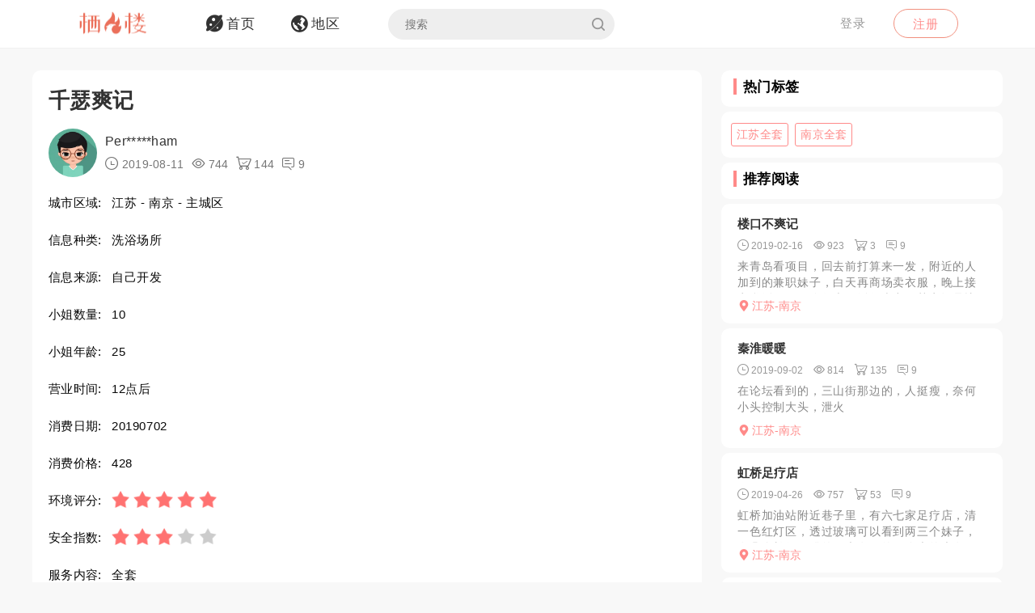

--- FILE ---
content_type: text/html; charset=utf-8
request_url: https://qifenglo.com/p/cyach
body_size: 7634
content:
<!DOCTYPE html>
<html>
<head lang="en">
    <meta http-equiv="Content-Type" content="text/html; charset=utf-8" />
    <meta http-equiv="X-UA-Compatible" content="IE=edge,chrome=1" />
    <meta content="width=device-width, initial-scale=1.0, maximum-scale=1.0, user-scalable=0" name="viewport" />
    <meta content="yes" name="apple-mobile-web-app-capable" />
    <meta content="black" name="apple-mobile-web-app-status-bar-style" />
    <meta content="telephone=no" name="format-detection" />
    <title>千瑟爽记 -栖凤楼论坛</title>
    <meta name="Keywords" content="江苏洗浴场所,南京洗浴场所,江苏全套,南京全套" />
    <meta name="Description" content="原来的爵瑟改成千瑟，搬到油坊桥，技师看着都不错，经常找9号，服务好" />
    <link rel="shortcut icon" type="image/x-icon" href="/favicon.ico" />
    <link rel="stylesheet" href="/Css/common.css" />
    <link rel="stylesheet" href="/Js/layui/css/layui.css" />
    <link rel="stylesheet" href="/Css/style.css" />
    <link rel="stylesheet" href="/Css/media.css" />
    <link rel="stylesheet" href="/Css/animate.css" />
    <link rel="stylesheet" href="/iconfont/iconfont.css" /><!--图标-->
    <script type="text/javascript" src="/Js/scrollReveal.js"></script>
    <!-- HTML5 shim and Respond.js IE8 support of HTML5 elements and media queries -->
    <!--[if lt IE 10]>
    <script type="text/javascript" src="/Js/html5shiv.js"></script>
    <script type="text/javascript" src="/Js/respond.min.js"></script>
    <![endif]-->
    <!--[if IE 6]>
    <script type="text/javascript" src="/Js/IE6_PNG.js"></script>
    <![endif]-->
</head>
<body>
    <!--header-->
    <header>
        <!--pc端-->
        <div class="header">
            <div class="container">
                <div class="fr Logged">
                        <div class="bounceInRight">
        <a href="/login" class="btn transition log-in">登录</a>
        <a href="/regist" class="btn transition sign-up">注册</a>
    </div>

                </div>
                <a href="/" title="logo" class="logo wow zoomIn"><img src="/Images/logo.png" alt="" width="100" /></a>
                <ul class="navbar-collapse">
                        <li><a href="/"><i class="iconfont menu-icon icon-navigation-discover"></i><span class="menu-text">首页</span></a></li>
    <li><a href="/region"><i class="iconfont menu-icon icon-navigation-follow"></i><span class="menu-text">地区</span></a></li>

                    <li>
                        <form class="Search_DL" id="pcSearch">
                            <input type="text" name="txtsearch" value="" autocomplete="off" placeholder="搜索" class="search-input transition" data-mounted="1" />
                            <i class="iconfont icon-search"></i>
                        </form>
                    </li>
                    <li class="clear"></li>
                </ul>
                <div class="clear"></div>
            </div>
        </div>
        <!--移动端-->
        <div class="Wap_header">
            <dl class="Wap_Header_Top">
                <dt class="header_Login"><img src="/Images/logo.png" alt="" /></dt>
                <dt class="header_SignIn">
                            <div class="Wap_SignIn"><a href="/login">登录</a> / <a href="/regist">注册</a></div>

                </dt>
                <dd>
                    <div class="Search_DL" id="mbSearch">
                        <input type="text" name="txtsearch" value="" autocomplete="off" placeholder="搜索" class="search-input transition" data-mounted="1">
                        <i class="iconfont icon-search"></i>
                    </div>
                </dd>
            </dl>
            
            <ul class="Wap_footer">
                <li class="_R_Footer_Left"><a href="/"><i class="iconfont icon-navigation-discover"></i><span>首 页</span></a></li>
                <li class="_R_Footer_Left"><a href="/region"><i class="iconfont icon-navigation-follow"></i><span>地 区</span></a></li>
                <li class="_R_Footer"><a href="/account/writearticle"><span>写文章</span><i class="iconfont icon-navigation-profile"></i></a></li>
                <li class="_R_Footer_Right"><a href="/account/vip"><i class="iconfont icon-Personal_Center"></i><span>会 员</span></a></li>
                <li class="_R_Footer_Right"><a href="/account"><i class="iconfont icon-navigation-notification"></i><span>我 的</span></a></li>
                <li class="clear"></li>
            </ul>
        </div>
        <div id="id3"></div>
    </header>
    <section id='R_Content'>
    <!--内容-->
    <div class="container">
        <div class="width100 content_Home" style="margin-top: 10px;">
            <div class="Left_Remo fl">
                <div class="background_ffffff border-radius10 Introduce Introduce_top">
                    <!--详情-->
                    <h1 class="Details_Title">千瑟爽记</h1>
                    <dl class="Details_Explain">
                        <dt class="Author_List_Img"><a href='/author/wiubg'><img src="/Images/heads/head16.png" class="transition transform" alt=""></a></dt>
                        <dd>
                            <div class="s-dsoA">
                                <a class="_1OhGeD" href="/author/wiubg" rel="noopener noreferrer">Per*****ham</a>
                            </div>
                            <div class="s-dsoj">
                                <span><i class="iconfont icon-time"></i> 2019-08-11</span>
                                <span><i class="iconfont icon-see"></i> 744</span>
                                <span><i class="iconfont icon-goumai"></i> 144</span>
                                <span><i class="iconfont icon-xiaoxi"></i> 9</span>
                            </div>
                        </dd>
                    </dl>
                    <dl class="Details_Content">
                        <dt>城市区域:</dt>
                        <dd>江苏 - 南京 - 主城区</dd>
                    </dl>
                    <dl class="Details_Content">
                        <dt>信息种类:</dt>
                        <dd>洗浴场所</dd>
                    </dl>
                    <dl class="Details_Content">
                        <dt>信息来源:</dt>
                        <dd>自己开发</dd>
                    </dl>
                    <dl class="Details_Content">
                        <dt>小姐数量:</dt>
                        <dd>10</dd>
                    </dl>
                    <dl class="Details_Content">
                        <dt>小姐年龄:</dt>
                        <dd>25</dd>
                    </dl>
                    <dl class="Details_Content">
                        <dt>营业时间:</dt>
                        <dd>12点后</dd>
                    </dl><dl class="Details_Content">
                        <dt>消费日期:</dt>
                        <dd>20190702</dd>
                    </dl>
                    <dl class="Details_Content">
                        <dt>消费价格:</dt>
                        <dd>428</dd>
                    </dl>
                    <dl class="Details_Content">
                        <dt>环境评分:</dt>
                        <dd>
                            <div class="Score" style="margin-left: 0px;">
                                <ul class="onyha"></ul>
                                <input type="hidden" text_dome="off" class="mnae" id="deliveryevaluate" value="5" />
                            </div>
                        </dd>
                    </dl>
                    <dl class="Details_Content">
                        <dt>安全指数:</dt>
                        <dd>
                            <div class="Score" style="margin-left: 0px;">
                                <ul class="onyha"></ul>
                                <input type="hidden" text_dome="off" class="mnae" id="deliveryevaluate" value="3" />
                                <input name="__RequestVerificationToken" type="hidden" value="CfDJ8PLzif7spvFKrEg3GZlL71rwpa3UoHizYMlHuGY9AEPRVChm4LvOL7jnNwxSj3e5SFBYFxfVaHpDQqv7KwcG-2qB6EnQvVSmwMHwRGDWQ4gcXxmFcrvZynt0KVyIl18VRYWYBkmBr-vISgb1sJ-XYAM" />
                            </div>
                        </dd>
                    </dl>
                    <dl class="Details_Content">
                        <dt>服务内容:</dt>
                        <dd>全套</dd>
                    </dl>

                </div>
                <div class="background_ffffff border-radius10 Introduce">
                    <div class="Detailed_Name">
                        <h2 class="Detailed_Title">联系方式</h2>
                    </div>
                    <div class="Detailed_Content" id="contacts">
                        <div class="border-radius10 Account Information_Delivery">
                            <strong>此信息查看需要登陆查看，请登陆后查看.</strong>
                        </div>
                        <div class="Information"><span>联系方式:</span><p>无权查看,你需登陆后查看.</p></div>
                        <div class="Information"><span>详细地址:</span><p>无权查看,需要登陆后查看.</p></div>
                        <div class="Details_Operation" style="margin:18px 0px;">
                            <a href="/login" class="LoadMore"><em>登陆</em></a>
                        </div>
                        <div class="Information_Viewing">
                            <strong>站长提醒：参考如下攻略防范骗子</strong><br />
                            1、所有没有见到面就提前要求付款（索取定金、红包、路费、保证金等）的都是骗子！<br />
                            2、进入场所后没有提供具体服务就一直推荐办卡，并且对服务项目含糊其辞的都是骗子！<br />
                            3、如果你加上了骗子的微信或QQ，请在删除之前先举报一波，我们将返还你的金币<br />
                            4、如果联系方式涉及到个人隐私，请点击举报，填写举报理由以及证据我们会第一时间删除。
                        </div>
                    </div>
                    <div class="Details_Operation" id="cjbao">
                        <a href="javascript:void(0)" class="LoadMore" onclick="Report();"><em><i class="iconfont icon-report"></i>我要举报</em></a>
                        <a href="javascript:void(0)" class="LoadMore" onclick="alertError('请先登陆');"><em><i class="iconfont icon-Collection"></i>我要收藏</em></a>
                    </div>
                </div>
                <div class="background_ffffff border-radius10 Introduce">
                    <div class="Detailed_Name">
                        <h2 class="Detailed_Title">详细介绍</h2>
                    </div>
                    <div class="Detailed_Content">
                        <article class="_2rhmJa">
                            <p>原来的爵瑟改成千瑟，搬到油坊桥，技师看着都不错，经常找9号，服务好</p>
                        </article>
                    </div>
                </div>
                <div class="background_ffffff border-radius10 Introduce">
                    <div class="Detailed_Name">
                        <h2 class="Detailed_Title">体验验证</h2>
                    </div>
                    <div class="Detailed_Content">
                        <div class="SubmitMoney">
                            <button class="sign-in-button transition" id="sign-in-form-submit-btn" type="button" onclick="Comment()">发布验证信息</button>
                        </div>
                        <div class="border-radius10 Account Information_Delivery">
                            <strong>发布验证信息注意事项</strong>
                            <p>1、体验验证功能只对购买者或者至尊会员开放。</p>
                            <p>2、在进行体验完后，发布的验证信息，经过管理员审核后，优秀的验证信息我们将返还部分的金币。</p>
                            <p>3、请勿在验证中发布联系方式，联系地址等信息，否则不予通过。</p>
                        </div>
                        <ul class="Service_Rating">
                            <li>
                                <span class="Service_RatingName">验证综合评分</span>
                                <div class="Score">
                                    <ul class="onyha"></ul>
                                    <input type="text" text_dome="off" class="mnae" id="deliveryevaluate" value="5.0" disabled /><!--评分-->
                                </div>
                            </li>
                            <div class="clear"></div>
                        </ul>
                        <div class="Classified">
                        </div>
                        <div id="list-container">
                            <div id="Home_content">
                                    <dl class=" Details_Service">
        <dt class="Author_List_Img"><a href='javascript:void(0)' target="_blank" class=""><img src="/Images/heads/head06.png" class="transition transform" alt=""></a></dt>
        <dd class="Details_ServiceDD">
            <div class="title overflow">七**彩说</div>
            <div class="Score">
                <ul class="onyha"></ul>
                <input type="hidden" text_dome="off" class="mnae" id="deliveryevaluate" value="4" />
            </div>
        </dd>
        <dd class="Details_ServiceDD Details_Service_XMAN">
            <div class="Details_Comment">
                长得不错，很润。
            </div>
            <ul class="Details_Img my-gallery" id="Details_Img6">
                <div class="clear"></div>
            </ul>
        </dd>
    </dl>
    <dl class=" Details_Service">
        <dt class="Author_List_Img"><a href='javascript:void(0)' target="_blank" class=""><img src="/Images/heads/head03.png" class="transition transform" alt=""></a></dt>
        <dd class="Details_ServiceDD">
            <div class="title overflow">Cyr****Meg说</div>
            <div class="Score">
                <ul class="onyha"></ul>
                <input type="hidden" text_dome="off" class="mnae" id="deliveryevaluate" value="3" />
            </div>
        </dd>
        <dd class="Details_ServiceDD Details_Service_XMAN">
            <div class="Details_Comment">
                这美食我也想吃
            </div>
            <ul class="Details_Img my-gallery" id="Details_Img7">
                <div class="clear"></div>
            </ul>
        </dd>
    </dl>
    <dl class=" Details_Service">
        <dt class="Author_List_Img"><a href='javascript:void(0)' target="_blank" class=""><img src="/Images/heads/head01.png" class="transition transform" alt=""></a></dt>
        <dd class="Details_ServiceDD">
            <div class="title overflow">江**滩说</div>
            <div class="Score">
                <ul class="onyha"></ul>
                <input type="hidden" text_dome="off" class="mnae" id="deliveryevaluate" value="5" />
            </div>
        </dd>
        <dd class="Details_ServiceDD Details_Service_XMAN">
            <div class="Details_Comment">
                去过，非常好的妹子，挺性情的
            </div>
            <ul class="Details_Img my-gallery" id="Details_Img8">
                <div class="clear"></div>
            </ul>
        </dd>
    </dl>
    <dl class=" Details_Service">
        <dt class="Author_List_Img"><a href='javascript:void(0)' target="_blank" class=""><img src="/Images/heads/head14.png" class="transition transform" alt=""></a></dt>
        <dd class="Details_ServiceDD">
            <div class="title overflow">凤凰***皓轩说</div>
            <div class="Score">
                <ul class="onyha"></ul>
                <input type="hidden" text_dome="off" class="mnae" id="deliveryevaluate" value="3" />
            </div>
        </dd>
        <dd class="Details_ServiceDD Details_Service_XMAN">
            <div class="Details_Comment">
                物超所值，值得推荐。     
            </div>
            <ul class="Details_Img my-gallery" id="Details_Img9">
                <div class="clear"></div>
            </ul>
        </dd>
    </dl>
    <dl class=" Details_Service">
        <dt class="Author_List_Img"><a href='javascript:void(0)' target="_blank" class=""><img src="/Images/heads/head21.png" class="transition transform" alt=""></a></dt>
        <dd class="Details_ServiceDD">
            <div class="title overflow">北**安说</div>
            <div class="Score">
                <ul class="onyha"></ul>
                <input type="hidden" text_dome="off" class="mnae" id="deliveryevaluate" value="4" />
            </div>
        </dd>
        <dd class="Details_ServiceDD Details_Service_XMAN">
            <div class="Details_Comment">
                有意思，有空去体验一下
            </div>
            <ul class="Details_Img my-gallery" id="Details_Img10">
                <div class="clear"></div>
            </ul>
        </dd>
    </dl>

                            </div>
                            <div class="" style="text-align: center;">
                                <a href="javascript:void(0)" data-page="1" class="load-more transition" onclick="Read_more(this)" style="margin: 50px auto 30px auto;"><em>更多体验信息</em></a>
                            </div>
                        </div>
                    </div>
                </div>

            </div>
            <div class="Right_Remo fr">
                <div class="HotCity_R">
                        <div class="Ri_Cont_Title border-radius10">
        <h3>热门标签</h3>
    </div>
    <ul class="HotCity border-radius10 width100">
            <li class="transition"><a href="/tag/ovziv">江苏全套</a></li>
            <li class="transition"><a href="/tag/bnziv">南京全套</a></li>
    </ul>

                </div>
                <div class="RecommendedReading_R">
                    <div data-spy="affix_Fax"></div>
<div data-spy="affix">
    <div class="Ri_Cont_Title border-radius10">
        <h3>推荐阅读</h3>
    </div>
    <div class="Recommended_author">
            <div class="RT_CPo_Lak RecommendedReading border-radius10">
                <a class="title overflow" href="/p/dhcmb">楼口不爽记</a>
                <div class="meta">
                    <span title="发布时间"><i class="iconfont icon-time"></i><em>2019-02-16</em></span>
                    <span title="阅读量"><i class="iconfont icon-see"></i><em>923</em></span>
                    <span title="购买量"><i class="iconfont icon-goumai"></i><em>3</em></span>
                    <a href="/p/dhcmb" title="评论"><i class="iconfont icon-xiaoxi"></i><em>9</em></a>
                </div>
                <a href="/p/dhcmb">
                    <div class="abstract">
                        来青岛看项目，回去前打算来一发，附近的人加到的兼职妹子，白天再商场卖衣服，晚上接点私活，妹子胸很大。活很卖力，其实还是比较好的。不肯包夜，肯的话还想多干几次，叫声特别销魂，令人流连...
                    </div>
                </a>
                <a href="/city/flwkft"><div class="City_Ip"><i class="iconfont icon-position"></i>江苏-南京</div></a>
            </div>
            <div class="RT_CPo_Lak RecommendedReading border-radius10">
                <a class="title overflow" href="/p/qlkch">秦淮暖暖</a>
                <div class="meta">
                    <span title="发布时间"><i class="iconfont icon-time"></i><em>2019-09-02</em></span>
                    <span title="阅读量"><i class="iconfont icon-see"></i><em>814</em></span>
                    <span title="购买量"><i class="iconfont icon-goumai"></i><em>135</em></span>
                    <a href="/p/qlkch" title="评论"><i class="iconfont icon-xiaoxi"></i><em>9</em></a>
                </div>
                <a href="/p/qlkch">
                    <div class="abstract">
                        在论坛看到的，三山街那边的，人挺瘦，奈何小头控制大头，泄火
                    </div>
                </a>
                <a href="/city/flwkft"><div class="City_Ip"><i class="iconfont icon-position"></i>江苏-南京</div></a>
            </div>
            <div class="RT_CPo_Lak RecommendedReading border-radius10">
                <a class="title overflow" href="/p/jnrmb">虹桥足疗店</a>
                <div class="meta">
                    <span title="发布时间"><i class="iconfont icon-time"></i><em>2019-04-26</em></span>
                    <span title="阅读量"><i class="iconfont icon-see"></i><em>757</em></span>
                    <span title="购买量"><i class="iconfont icon-goumai"></i><em>53</em></span>
                    <a href="/p/jnrmb" title="评论"><i class="iconfont icon-xiaoxi"></i><em>9</em></a>
                </div>
                <a href="/p/jnrmb">
                    <div class="abstract">
                        虹桥加油站附近巷子里，有六七家足疗店，清一色红灯区，透过玻璃可以看到两三个妹子，有几个长得不错的，也有丑的，胸大的也有，经常有年轻的新人，没服务，有兴趣的兄弟可以去试试。虹桥加油站...
                    </div>
                </a>
                <a href="/city/flwkft"><div class="City_Ip"><i class="iconfont icon-position"></i>江苏-南京</div></a>
            </div>
            <div class="RT_CPo_Lak RecommendedReading border-radius10">
                <a class="title overflow" href="/p/xroyb">大厂双恒轩激情无限</a>
                <div class="meta">
                    <span title="发布时间"><i class="iconfont icon-time"></i><em>2018-09-27</em></span>
                    <span title="阅读量"><i class="iconfont icon-see"></i><em>1044</em></span>
                    <span title="购买量"><i class="iconfont icon-goumai"></i><em>150</em></span>
                    <a href="/p/xroyb" title="评论"><i class="iconfont icon-xiaoxi"></i><em>9</em></a>
                </div>
                <a href="/p/xroyb">
                    <div class="abstract">
                        近几日虚火上升，精虫上脑，小弟弟有事没事总是一柱擎天，色心按讷不住，遂决定找个地方爽一下。双恒轩，大厂人都知道的地儿，但是里面有内容，还是这两年才知道，之前还以为就是饭店宾馆一体呢...
                    </div>
                </a>
                <a href="/city/flwkft"><div class="City_Ip"><i class="iconfont icon-position"></i>江苏-南京</div></a>
            </div>
            <div class="RT_CPo_Lak RecommendedReading border-radius10">
                <a class="title overflow" href="/p/yhjch">雨花明城大道jianzhi小爽</a>
                <div class="meta">
                    <span title="发布时间"><i class="iconfont icon-time"></i><em>2019-07-26</em></span>
                    <span title="阅读量"><i class="iconfont icon-see"></i><em>1007</em></span>
                    <span title="购买量"><i class="iconfont icon-goumai"></i><em>53</em></span>
                    <a href="/p/yhjch" title="评论"><i class="iconfont icon-xiaoxi"></i><em>9</em></a>
                </div>
                <a href="/p/yhjch">
                    <div class="abstract">
                        因为对于标准的程序太过无感，越来越喜欢新鲜的非标准的内容，包括地点人物环境等等，于是网上搜罗到一个QQ号码和地址，抱着试试心态前往。虽说知道期望太高容易失落沮丧没有感觉，但是摸奖的...
                    </div>
                </a>
                <a href="/city/flwkft"><div class="City_Ip"><i class="iconfont icon-position"></i>江苏-南京</div></a>
            </div>
            <div class="RT_CPo_Lak RecommendedReading border-radius10">
                <a class="title overflow" href="/p/iomch">墨香路水汇爽记</a>
                <div class="meta">
                    <span title="发布时间"><i class="iconfont icon-time"></i><em>2019-10-13</em></span>
                    <span title="阅读量"><i class="iconfont icon-see"></i><em>1002</em></span>
                    <span title="购买量"><i class="iconfont icon-goumai"></i><em>127</em></span>
                    <a href="/p/iomch" title="评论"><i class="iconfont icon-xiaoxi"></i><em>9</em></a>
                </div>
                <a href="/p/iomch">
                    <div class="abstract">
                        一个小时，标准的spa服务，没有助浴。进门没有暗道安全性一般。每天十个妹子左右上钟，可以小爽一下
                    </div>
                </a>
                <a href="/city/flwkft"><div class="City_Ip"><i class="iconfont icon-position"></i>江苏-南京</div></a>
            </div>
            <div class="RT_CPo_Lak RecommendedReading border-radius10">
                <a class="title overflow" href="/p/kxayb">又一中高端场子体验2016.2</a>
                <div class="meta">
                    <span title="发布时间"><i class="iconfont icon-time"></i><em>2018-09-19</em></span>
                    <span title="阅读量"><i class="iconfont icon-see"></i><em>1033</em></span>
                    <span title="购买量"><i class="iconfont icon-goumai"></i><em>76</em></span>
                    <a href="/p/kxayb" title="评论"><i class="iconfont icon-xiaoxi"></i><em>9</em></a>
                </div>
                <a href="/p/kxayb">
                    <div class="abstract">
                        还是那段废话，楼主一般喜欢一个人出去玩，主要是一个人出去玩比较安心，除了几个死党，其他的人尤其是同事，很不靠谱，你们都懂得。楼主口味比较独特，喜欢很low的泻火场和中高端的场子，5...
                    </div>
                </a>
                <a href="/city/flwkft"><div class="City_Ip"><i class="iconfont icon-position"></i>江苏-南京</div></a>
            </div>
            <div class="RT_CPo_Lak RecommendedReading border-radius10">
                <a class="title overflow" href="/p/jupnh">江宁SAP服务超级好爽记</a>
                <div class="meta">
                    <span title="发布时间"><i class="iconfont icon-time"></i><em>2021-01-26</em></span>
                    <span title="阅读量"><i class="iconfont icon-see"></i><em>960</em></span>
                    <span title="购买量"><i class="iconfont icon-goumai"></i><em>1</em></span>
                    <a href="/p/jupnh" title="评论"><i class="iconfont icon-xiaoxi"></i><em>9</em></a>
                </div>
                <a href="/p/jupnh">
                    <div class="abstract">
                        最近查的比较严，浴室一般没服务，所以朋友推荐一家家庭Spa还不错让我去试试放松放松，我就预约一家，口碑还不错一家，当时预约当时就去了，客服给我安排一个小妹，也就那样吧并无期待什么，...
                    </div>
                </a>
                <a href="/city/flwkft"><div class="City_Ip"><i class="iconfont icon-position"></i>江苏-南京</div></a>
            </div>
            <div class="RT_CPo_Lak RecommendedReading border-radius10">
                <a class="title overflow" href="/p/gdpoh">南京骚妹子.</a>
                <div class="meta">
                    <span title="发布时间"><i class="iconfont icon-time"></i><em>2025-04-22</em></span>
                    <span title="阅读量"><i class="iconfont icon-see"></i><em>384</em></span>
                    <span title="购买量"><i class="iconfont icon-goumai"></i><em>2</em></span>
                    <a href="/p/gdpoh" title="评论"><i class="iconfont icon-xiaoxi"></i><em>9</em></a>
                </div>
                <a href="/p/gdpoh">
                    <div class="abstract">
                        妹子是最近刚加的，照片看着很满意，约好时间就出 发了，按照妹子一路指引进小区，开门看到本人，皮 肤白暂身材火辣，笔直大长腿，颜值媚的一批，带着兔耳朵头饰，挺俏皮的，妹子已经提早把制...
                    </div>
                </a>
                <a href="/city/flwkft"><div class="City_Ip"><i class="iconfont icon-position"></i>江苏-南京</div></a>
            </div>
            <div class="RT_CPo_Lak RecommendedReading border-radius10">
                <a class="title overflow" href="/p/jdunh">福建路少妇.</a>
                <div class="meta">
                    <span title="发布时间"><i class="iconfont icon-time"></i><em>2021-01-10</em></span>
                    <span title="阅读量"><i class="iconfont icon-see"></i><em>615</em></span>
                    <span title="购买量"><i class="iconfont icon-goumai"></i><em>19</em></span>
                    <a href="/p/jdunh" title="评论"><i class="iconfont icon-xiaoxi"></i><em>9</em></a>
                </div>
                <a href="/p/jdunh">
                    <div class="abstract">
                        老小区，到了妹子下来接，人不错能聊的起来，陪浴，上床调情，下面一片泥泞时候挺身直入，大战三百回合，kb解决，总体来说态度不错，可能刚入行吧，后面被狼友顶多了可能会性情大变
                    </div>
                </a>
                <a href="/city/flwkft"><div class="City_Ip"><i class="iconfont icon-position"></i>江苏-南京</div></a>
            </div>
    </div>
</div>

                </div>
            </div>
            <div class="clear"></div>
        </div>
    </div>
</section>

    <section>
        <!--返回顶部-->
        <div class="fhdb-1" id="fhdb"></div>
    </section>
    <footer>
        <div class="footer">
            <div class="container">
                <div class="Left_Remo">
                    <nav class="main ">
    <a href="javascript:void(0);">关于我们</a><em> · </em>
    <a href="https://github.com/qifenglou/qifenglou.github.io" target="_blank">Github</a><em> · </em>
    <a href="https://qifenglou.github.io" target="_blank">备用域名</a>
</nav>

                    <div class="icp">
                        ©2012-2022  自由开放，信息共享。
                    </div>
                    <div class="icp">
                        本站所有信息都来源于网络分享,请网友自行分辨网络信息真假,切勿上当受骗,如遇骗子第一时间投诉.
                    </div>
                </div>

            </div>
        </div>
    </footer>
    <div id="footer"></div>
    
    <script type="text/javascript" src="/Js/jquery-1.11.3.js"></script>
    <script type="text/javascript" src="/Js/wow.min.js"></script>
    <script type="text/javascript" src="/Js/TouchSlide.1.1.js"></script>
    <script type="text/javascript"  src="/Js/layer/layer.js"></script>
    <script type="text/javascript" src="/Js/style.js"></script>
    
    <link rel="stylesheet" href="/Js/viewer/viewer.min.css" /><!--图片显示放大-->
    <script type="text/javascript" src="/Js/viewer/viewer.min.js"></script>
    <script type="text/javascript">
        var aid = 'cyach';
        var price = 0;
        $(document).ready(function () {
            loadScore();
        })
        function loadScore() {
            //根据评分数显示星星
            $('.Score').each(function (index, value) {
                $(this).find('.onyha').html(Evaluation_score($(this).find('[text_dome="off"]').val()))
            });
            $('.my-gallery').each(function () {
                var $Id = $(this).attr('id');
                var viewer = new Viewer(document.getElementById($Id), {
                    url: 'data-original',
                    show: function () {  // 动态加载图片后，更新实例
                        viewer.update();
                    }
                })
            });
        }
    </script>
    <script type="text/javascript">
        function Read_more($this) {
            alertError("请先登陆");
        }
        function Comment() {
            alertError("请先登陆");
        }
        function Report() {
            alertError("请先登陆");
        }
        function Collection() {
            alertError("请先登陆");
        }
    </script>

        <!-- Google tag (gtag.js) -->
    <script async src="https://www.googletagmanager.com/gtag/js?id=G-JBSV6Z610S"></script>
    <script>
        window.dataLayer = window.dataLayer || [];
        function gtag() { dataLayer.push(arguments); }
        gtag('js', new Date());

        gtag('config', 'G-JBSV6Z610S');
    </script>

    
<script defer src="https://static.cloudflareinsights.com/beacon.min.js/vcd15cbe7772f49c399c6a5babf22c1241717689176015" integrity="sha512-ZpsOmlRQV6y907TI0dKBHq9Md29nnaEIPlkf84rnaERnq6zvWvPUqr2ft8M1aS28oN72PdrCzSjY4U6VaAw1EQ==" data-cf-beacon='{"version":"2024.11.0","token":"a2fa3aac6fd44297a283f36b7cccdd19","r":1,"server_timing":{"name":{"cfCacheStatus":true,"cfEdge":true,"cfExtPri":true,"cfL4":true,"cfOrigin":true,"cfSpeedBrain":true},"location_startswith":null}}' crossorigin="anonymous"></script>
</body>
</html>

--- FILE ---
content_type: text/css
request_url: https://qifenglo.com/Css/animate.css
body_size: -28
content:

@keyframes Hots_CLka {
    0% {
        line-height: 38px;
    }
    50% {
        line-height: 44px;
    }
    to {
        line-height: 40px;
    }
}
@-webkit-keyframes Hots_CLka {
    0% {
        line-height: 38px;
    }
    50% {
        line-height: 44px;
    }
    to {
        line-height: 40px;
    }
}

@-moz-keyframes  Hots_CLka {
    0% {
        line-height: 38px;
    }
    50% {
        line-height: 44px;
    }
    to {
        line-height: 40px;
    }
}

@keyframes rolling {
    0% {
        -webkit-transform: rotate(0deg);
        transform: rotate(0deg)
    }
    to {
        -webkit-transform: rotate(1turn);
        transform: rotate(1turn)
    }
}

@-webkit-keyframes rolling {
    0% {
        -webkit-transform: rotate(0deg)
    }
    to {
        -webkit-transform: rotate(1turn)
    }
}



@media (max-width: 750px) {
    @keyframes Hots_CLka {
        0% {
            line-height: 32px;
        }
        50% {
            line-height: 36px;
        }
        to {
            line-height: 38px;
        }
    }
    @-webkit-keyframes Hots_CLka {
        0% {
            line-height: 32px;
        }
        50% {
            line-height: 36px;
        }
        to {
            line-height: 38px;
        }
    }

    @-moz-keyframes  Hots_CLka {
        0% {
            line-height: 32px;
        }
        50% {
            line-height: 36px;
        }
        to {
            line-height: 38px;
        }
    }

    /*@keyframes rolling {*/
        /*0% {*/
            /*-webkit-transform: rotate(0deg);*/
            /*transform: rotate(0deg)*/
        /*}*/
        /*to {*/
            /*-webkit-transform: rotate(1turn);*/
            /*transform: rotate(1turn)*/
        /*}*/
    /*}*/

    /*@-webkit-keyframes rolling {*/
        /*0% {*/
            /*-webkit-transform: rotate(0deg)*/
        /*}*/
        /*to {*/
            /*-webkit-transform: rotate(1turn)*/
        /*}*/
    /*}*/


}